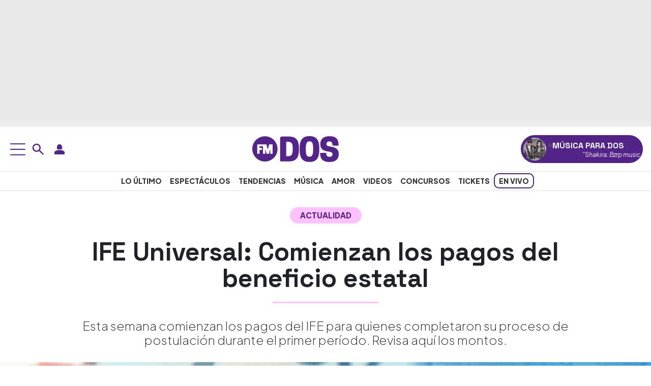

--- FILE ---
content_type: application/x-javascript;charset=utf-8
request_url: https://smetrics.fmdos.cl/id?d_visid_ver=5.4.0&d_fieldgroup=A&mcorgid=2387401053DB208C0A490D4C%40AdobeOrg&mid=06742691632970208783262409740938468337&ts=1769894624777
body_size: -42
content:
{"mid":"06742691632970208783262409740938468337"}